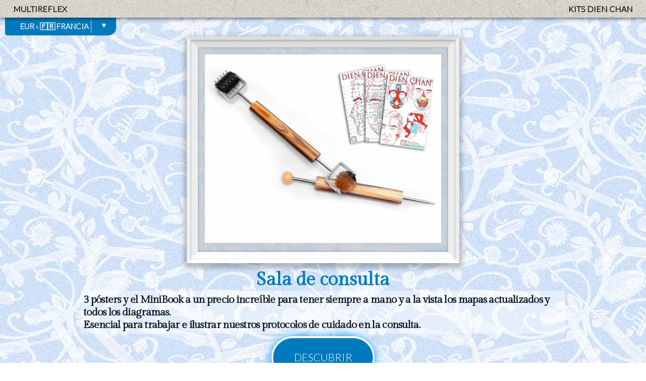

--- FILE ---
content_type: text/html; charset=utf-8
request_url: https://dienshop.com/multireflex-kit.php?kit=508&CU=EUR&idioma=ES&zone=local
body_size: 6976
content:

<!doctype html>
<html lang="es" class="no-js">
<head>
	<meta http-equiv="Content-Type" content="text/html; charset=utf-8" />
	<meta name="viewport" content="width=device-width, initial-scale=1" />
	<meta name="apple-mobile-web-app-capable" content="yes" />
	<meta name="apple-mobile-web-app-status-bar-style" content="black-translucent" />
	<meta name="robots" content="index, follow, archive" />
	<meta name="Revisit-After" content="21 days" />
	<meta name="Resource-Type" content="document" />
	<meta name="Distribution" content="global" />
	<meta name="Rating" content="general" />

	<meta name="keywords" content="rodillos de reflexologia facial, estimulador de puntos faciales, facioterapia de vietnam original, herramienta reflexologia facial, multi reflexologia vietnamita Dien Chan, instrumentos reflexologia" >
	<meta name="description" content="Descripción..." />
	<meta name="author" content="Dien Chan Multireflex" />
	<meta name="contact" content="admin@multireflex.com" />
		<link rel="copyright" href="https://copyrights.multireflex.com">
	<link rel="canonical" href="https://dienshop.com">

	<meta property="og:type" content="website" />
	<meta property="og:site_name" content="DienShop" />
	<meta property="og:title" content="Sala de consulta" />
	<meta property="og:url" content="https://dienshop.com/multireflex-kit.php?kit=508" />
	<meta property="og:description" content="<p>3 pósters y el MiniBook a un precio increíble para tener siempre a mano y a la vista los mapas actualizados y todos los diagramas.<br>Esencial para trabajar e ilustrar nuestros protocolos de cuidado en la consulta.</p>" />
	<meta property="og:image" content="K508T101-206-751-908_F000727.jpg" />
	<meta property="og:locale" content="es_ES" />
	<meta property="fb:app_id" content="733418843680403" />
	
	<link rel="stylesheet" type="text/css" href="css/fondos.css">
	<link rel="stylesheet" type="text/css" href="css/multireflex-kit.css">
	<link rel="stylesheet" type="text/css" href="css/multireflex-kit-options.css" />
	<link rel="stylesheet" type="text/css" href="css/merci.css">
	<link rel="stylesheet" type="text/css" href="css/multireflex-tipoDC.css">

	<script src="js/multireflex-kit-modernizr.js"></script>

<!-- Hotjar Tracking Code for Kits -->
<script>
    (function(h,o,t,j,a,r){
        h.hj=h.hj||function(){(h.hj.q=h.hj.q||[]).push(arguments)};
        h._hjSettings={hjid:2677761,hjsv:6};
        a=o.getElementsByTagName('head')[0];
        r=o.createElement('script');r.async=1;
        r.src=t+h._hjSettings.hjid+j+h._hjSettings.hjsv;
        a.appendChild(r);
    })(window,document,'https://static.hotjar.com/c/hotjar-','.js?sv=');
</script>

	<title>Sala de consulta | Multireflex</title>
</head>
<body>
	<select id="cd-dropdown" class="cd-select bob">
		<option value="-1" selected>EUR › 🇫🇷 Francia</option>
		<option value="multireflex-kit.php?idioma=ES&kit=508&CU=EUR&zone=europ">€UR › Envío ▸ 🇪🇺 Europa</option>
		<option value="multireflex-kit.php?idioma=ES&kit=508&CU=EUR&zone=local">€UR › Envío ▸ 🇫🇷 Francia</option>
		<option value="multireflex-kit.php?idioma=ES&kit=508&CU=USD&zone=world">U$D › Envío ▸ 🇺🇸 U.S.A.</option>
		<option value="multireflex-kit.php?idioma=ES&kit=508&CU=CHF&zone=europ">CHF › Envío ▸ 🇨🇭 Suisse</option>
		<option value="multireflex-kit.php?idioma=ES&kit=508&CU=GBP&zone=europ">GBP › Envío ▸ 🇬🇧 £ U.K.</option>
		<!-- <option value="">▸▸ Catalogue</option> -->
	</select>

	<header class="fd-beige">
		<a href="https://multireflex.com?idioma=ES">multireflex</a>
		<a href="https://dienshop.com/multireflex-kits-index.php?idioma=ES&CU=EUR&zone=local">Kits Dien&nbsp;Chan</a>
	</header>



<!-- Portada del kit cerrado -->
	<div class="intro-block">
		<div class="content-wrapper fd-tools">

			<div class="start-imgs">
				<div class="painting-frame circ-anim">
					<img src="https://tool.multireflex.eu/K508T101-206-751-908_F000727.jpg" title="SALA DE CONSULTA: conjunto de herramientas de Facioterapia - Dien Chan." alt="herramientas de Facioterapia - Dien Chan" />
				</div>
			</div>

			<h1>Sala de consulta</h1>
			<p>3 pósters y el MiniBook a un precio increíble para tener siempre a mano y a la vista los mapas actualizados y todos los diagramas.<br>Esencial para trabajar e ilustrar nuestros protocolos de cuidado en la consulta.</p>			
			<a href="#0" class="btn" data-action="show-items">Descubrir</a>
		</div>
	</div>




 <!--BLOCKS fermés-->
	<div class="items-wrapper fd-beige">
		<ul class="slider">

<!--Bloc1: presentación del kit-->
			<li class="current">
				<a href="#0" data-action="item-1">
					<img src="https://tool.multireflex.eu/908-fotool00233.gif" title="SALA DE CONSULTA: conjunto de herramientas de Facioterapia - Dien Chan." alt="reflexología facial" />
					<div class="item-info">
						<h2>El kit</h2>
						<h1>Sala de consulta</h1>
						<p>Descripción...</p>
						<img src="css/icn-info.png">
					</div>
				</a>
			</li>

<!--Bloc2: los tools que lo componen-->
			<li>
				<a href="#0" data-action="item-2">
		<div class="tools-v">
			<!-- <ul> -->

				<img class="tool-v" src="https://tool.multireflex.eu/101-v.png"	title='Herramienta multireflex nº101'	alt='Herramienta multireflex nº101'/>
				<img class="tool-v" src="https://tool.multireflex.eu/206-v.png"	title='Herramienta multireflex nº206'	alt='Herramienta multireflex nº206'/>
				<img class="tool-v" src="https://tool.multireflex.eu/908-v.png"	title='Herramienta multireflex nº908'	alt='Herramienta multireflex nº908'/>
				<img class="tool-v" src="https://tool.multireflex.eu/939-v.png"	title='Herramienta multireflex nº939'	alt='Herramienta multireflex nº939'/>
		</div>
		
					
					<div class="item-info">
						<h2>Sus herramientas</h2>
						<h1>Sala de consulta</h1>
						<p>Cada herramienta</p>
						<img src="css/icn-info.png">
					</div>
				</a>
			</li>


<!-- ITEMS GENERIQUES -->
			<li>
				<a href="#0" data-action="item-3">
					<img src="kits-gastosinc-images/faceasit-cream-307.jpg" title="Plan de tratamiento" alt="Plan de tratamiento" />
					<div class="item-info">
						<h2>Aprender</h2>
						<h1>
	
	
	
</h1>
						<p>Saber usarlos</p>
						<img src="css/icn-info.png">
					</div>
				</a>
			</li>

			<li>
				<a href="#0" data-action="item-4">
					<img src="kits-gastosinc-images/circle-bouquetcarol.png" title="Herramientas faciales de fabricación artisanal ecológica." alt="Herramientas faciales de fabricación artisanal ecológica." />
					<div class="item-info">
						<h2>Auténticos</h2>
						<h1>Joyas de salud</h1>
						<p>Fabricación sostenible</p>
						<img src="css/icn-info.png">
					</div>
				</a>
			</li>

			<li>
				<a href="#0" data-action="item-5">
					<img src="kits-gastosinc-images/contact-card.jpg" alt="contact Dien Chan" title="multireflex contact" />
					<div class="item-info">
						<h2>Contacto</h2>
						<h1>¿Quienes somos?</h1>
						<p>Los expertos del Dien Chan</p>
						<img src="css/icn-info.png">
					</div>
				</a>
			</li>

		</ul>

		<ul class="slider-navigation img-replace">
			<li><a href="#0" class="prev inactive">#prev</a></li>
			<li><a href="#0" class="next">#next</a></li>
		</ul> <!--\\slider-navigation -->

	</div> <!--\\END blocks fermés -->


<!--
.............................
........DESC du Kit..........
.............................
-->
	<div id="item-1" class="item-content"> 
		<div>
			<p style="display: none;"> P:59.3 G:6.6<br>52,70</p>
			
			<h2>El kit Sala de consulta</h2>
			<img src="https://tool.multireflex.eu/908-fotool00233.gif" title="SALA DE CONSULTA: conjunto de herramientas de Facioterapia - Dien Chan." alt="reflexología facial" />
			<em><p>3 pósters y el MiniBook a un precio increíble para tener siempre a mano y a la vista los mapas actualizados y todos los diagramas.<br>Esencial para trabajar e ilustrar nuestros protocolos de cuidado en la consulta.</p></em>
			<div class="offre-prix">Este kit «Sala de consulta» del Dien Chan a un precio excepcional de 52,70€<span>+Gastos de envío dependiendo de su área geográfica de entrega.</span></div>
			<div class="desckit"><p><span class='nested-colon'>&bull; Juego completo de 3 pósters esenciales (60x40cm):</span><br>El mapa frontal de todos los puntos&middot;<bqc>bqc</bqc> + el Mapa de Perfil + Los 4 esquemas principales de reflexología facial.<br>MiniBook a color con los puntos esenciales de cada esquema, su tamaño (11cm x 11cm), encuadernación en espiral e impresión de alta calidad en Bristol, facilitan el trabajo en la cabina de tratamiento y nos permite llevarlo siempre con nosotros en el bolso o la guantera.</p><p>&bull; El MiniBook contiene todos los esquemas de reflexión del Dien&nbsp;Chan del rostro y la espalda.<br>- El mapa de puntos&middot;<bqc>bqc</bqc> del cerebro sobre el rostro está acompañado de una lista explicativa.<br>- La última página ofrece una descripción en puntos&middot;<bqc>bqc</bqc> de cada órgano interno.<br>- Los textos están en francés, inglés, español e italiano.</p></div>

			<div class="offre-prix">
				¡Aprovecha esta oferta para adquirir un hermoso conjunto de herramientas multireflex al mejor precio.<span>¡Verdaderas joyas de salud, útiles y efectivas!<span>			</div>

			<iframe class="comprar" src='https://dienshop.com/multireflex-kit-pay.php?kit=508&CU=EUR&idioma=ES&zone="local'></iframe>

			<div class="disclaimer"><p>📌Si la zona geográfica de entrega no corresponde a su dirección, le pediremos que pague la diferencia para poder enviarle su paquete.<br>El pago se realiza a través de la pasarela segura de PayPal y no necesita abrir una cuenta. Los datos de su tarjeta de crédito no se comparten con el comerciante.<br>Al realizar este pago, acepta <a href=’http://condicionesventa.multireflex.com’ target=’_new’>los Términos y condiciones de venta</a> de la empresa DienChanMultireflex&reg;. Todos los derechos reservados.</p></div>
			<div class="lekit">
				<img src="https://tool.multireflex.eu/K508T101-206-751-908_F000727.jpg" title="SALA DE CONSULTA: conjunto de herramientas de Facioterapia - Dien Chan." alt="reflexología facial" />
			</div>
		</div>
		<a href="#0" class="close img-replace">#close</a>
	</div> <!--\\END desc -->


<!--.........SES TOOLS.....................-->
	<div id="item-2" class="item-content">  
			<div>
				<h2>Sala de consulta</h2>
				<em>Este kit está compuesto por varias herramientas multireflex que te serán de gran utilidad a la hora de abordar muchos tratamientos.<br> Aquí tienes el listado de los instrumentos que componen este kit y sus enlaces para acceder a cada ficha detallada.<br><br>Si el kit completo no te satisface, puedes utilizar el botón de compra de cada referencia deseada para adquirirlas individualmente.</em>
				
<!-- INDIVIDUAL TOOLS-->
				<div class="tool-resum">
					<img class="tool-v-list" src='https://tool.multireflex.eu/101-v.png' title='«Herramienta multireflex nº101»'	alt='Herramienta multireflex nº101' />
					<h3 class='tool-name'>▸ El Detector - Esfera lisa nº101</h3>
					<p>Este es el detector de la Facioterapia - Dien&nbsp;Chan! Es la herramienta multireflex esencial para estimular los puntos de la cara y masajear suavemente las zonas reflejas.<br> <br>Su pequeño tamaño lo convierte en un instrumento práctico y preciso para llevar siempre encima y realizar tratamientos en cualquier situación.</p>
					
					<div class="cart-add-div">
						<a class="cart-add" href="https://dienshop.com/gsite-quick-add.php?tool=101&CU=EUR&idioma=ES" target="_new">
							<img src="css/addcesta-solo.webp"/> <span></span>
						</a>
						<p class="masinfo">✚<a href="http://101.multireflex.com" target="_new">info ↗️</a></p>
					</div>


				</div>		
				<div class="tool-resum">
					<img class="tool-v-list" src='https://tool.multireflex.eu/206-v.png' title='«Herramienta multireflex nº206»'	alt='Herramienta multireflex nº206' />
					<h3 class='tool-name'>▸ El Rodillo yin-yang nº206</h3>
					<p>¡El yin y el yang en tu bolsillo!<br>Esta herramienta es la gran aliada de la salud y la belleza natural. Permite masajear con precisión el rostro, además de otras partes menudas del cuerpo, como son los dedos.</p>
					
					<div class="cart-add-div">
						<a class="cart-add" href="https://dienshop.com/gsite-quick-add.php?tool=206&CU=EUR&idioma=ES" target="_new">
							<img src="css/addcesta-solo.webp"/> <span></span>
						</a>
						<p class="masinfo">✚<a href="http://206.multireflex.com" target="_new">info ↗️</a></p>
					</div>


				</div>		
				<div class="tool-resum">
					<img class="tool-v-list" src='https://tool.multireflex.eu/908-v.png' title='«Herramienta multireflex nº908»'	alt='Herramienta multireflex nº908' />
					<h3 class='tool-name'>▸ El Juego de tres posters</h3>
					<p><span class='nested-colon'>Regálate el juego completo de 3 grandes pósters, diseñados para ser tanto prácticos como estéticos:</span> <span class='nested-colon'>&bull; Mapa de frente:</span> todos los puntos&middot;<bqc>bqc</bqc> claramente señalados. <span class='nested-colon'>&bull; Mapa de perfil:</span> para visualizar las correspondencias laterales. <span class='nested-colon'>&bull; Los 4 esquemas principales:</span> síntesis de las bases del Dien&nbsp;Chan. Un conjunto ideal para aprender, repasar y decorar tu espacio de cuidado.</p>
					
					<div class="cart-add-div">
						<a class="cart-add" href="https://dienshop.com/gsite-quick-add.php?tool=908&CU=EUR&idioma=ES" target="_new">
							<img src="css/addcesta-solo.webp"/> <span></span>
						</a>
						<p class="masinfo">✚<a href="http://908.multireflex.com" target="_new">info ↗️</a></p>
					</div>


				</div>		
				<div class="tool-resum">
					<img class="tool-v-list" src='https://tool.multireflex.eu/939-v.png' title='«Herramienta multireflex nº939»'	alt='Herramienta multireflex nº939' />
					<h3 class='tool-name'>▸ El MiniBook de los esquemas</h3>
					<p>Un compañero precioso para todas las personas que aman practicar el Dien&nbsp;Chan con delicadeza.<br>Este MiniBook en colores reúne todos los esquemas de reflexión del rostro, siempre a mano.<br>Compacto, práctico y elegante, te acompaña tanto si eres estudiante curiosa como si eres practicante confirmada, ya sea en consulta, en formación o de viaje.<br>Se hojea fácilmente, se explica sin dificultad y se convierte rápidamente en la herramienta de referencia para comprender y hacer comprender las correspondencias del Dien&nbsp;Chan.</p>
					
					<div class="cart-add-div">
						<a class="cart-add" href="https://dienshop.com/gsite-quick-add.php?tool=939&CU=EUR&idioma=ES" target="_new">
							<img src="css/addcesta-solo.webp"/> <span></span>
						</a>
						<p class="masinfo">✚<a href="http://939.multireflex.com" target="_new">info ↗️</a></p>
					</div>


				</div>		

				<!-- <iframe class="cart-show" src="https://dienshop.com/multireflex-showcart.php?idioma=ES"></iframe> -->

				<div class="lekit">
					<img src="https://tool.multireflex.eu/K508T101-206-751-908_F000727.jpg" title="SALA DE CONSULTA: conjunto de herramientas de Facioterapia - Dien Chan." alt="reflexología facial" />

<!-- De nouveau le bouton d'achat du kit complet -->
					<iframe class="comprar" src='https://dienshop.com/multireflex-kit-pay.php?kit=508&CU=EUR&idioma=ES&zone=local'></iframe>
					
					<div class="disclaimer"><p>📌Si la zona geográfica de entrega no corresponde a su dirección, le pediremos que pague la diferencia para poder enviarle su paquete.<br>El pago se realiza a través de la pasarela segura de PayPal y no necesita abrir una cuenta. Los datos de su tarjeta de crédito no se comparten con el comerciante.<br>Al realizar este pago, acepta <a href=’http://condicionesventa.multireflex.com’ target=’_new’>los Términos y condiciones de venta</a> de la empresa DienChanMultireflex&reg;. Todos los derechos reservados.</p></div>
				</div>
			</div>

			<a href="#0" class="close img-replace">#close</a>
	</div> <!--\\END ses tools -->

<!-- Plan de soin en Dien Chan -->
	<div id="item-3" class="item-content">
		<div>
			<h2>Plan de tratamiento</h2>
			<img class="item-img circ-anim" src="kits-gastosinc-images/faceasit-cream-307.jpg" alt="App of Dien Chan" title="appli de Dien Chan" />
			<em>¿Como desarrollar un plan de tratamiento?</em>
			<p>Es mediante el diálogo con nuestro paciente o haciéndonos las preguntas correctas que desarrollamos un diagnóstico. Esta evaluación no médica describe el plan de cuidado.</p><p>Puede parecer complejo, ¡pero no es complicado!</p><p>Te proponemos un archivo completo y gratuito para resaltar todas las nociones teóricas y prácticas con la ayuda de ejemplos y la aplicación Faceasit’clinic.<br>Esta increíble aplicación recompensada con el «Premio a la Innovación en Reflexología 2018» por la Asociación de Reflexólogos de Canadá, se ha convertido en la herramienta indispensable para cualquier persona que quiera personalizar sus tratamientos en reflexología facial.<br>Es decir: ir más allá de los simples protocolos establecidos, pero adaptarlos a cada uno.</p><p>Nuestro objetivo es ofrecer a todos una fuente inagotable de inspiración tanto para el terapeuta profesional como para el principiante que quiere tomar las riendas de su salud de forma natural.<br>En este hermoso archivo, descubrirás cómo organizar tu trabajo terapéutico y definir un procedimiento de cuidado. La mejor manera de construir fórmulas de puntos&middot;<bqc>bqc</bqc> es comprender cada paso del trabajo en Facioterapia - Dien&nbsp;Chan.</p><p>Evaluar + Localizar + Tratar:<br>&bull; ¿Cómo el Dien&nbsp;Chan sintetiza muchas informaciones?<br>&bull; ¿Cómo traducir esta información en un tratamiento concreto?<br>&bull; ¿Cómo descifrar la historia del paciente para descubrir si estamos ante un trastorno expresado de forma yin o yang?<br>&bull; Los diferentes niveles del protocolo de cuidado y aprender a elegir los instrumentos más adecuados para la situación.<br>&bull; Comprender los efectos yin y yang de las herramientas multireflex para restablecer el equilibrio energético rápidamente.</p><p>Puedes acceder al archivo completo a través de este enlace <a href='http://plan.Faceasit.com/es' target='_new'>plan.Faceasit.com/es</a>.<br>¡Buena lectura! Si tienes alguna pregunta, no dudes en escribirnos: <a href='mailto:info@facioterapia.org'>info@facioterapia.org</a>.</p>		</div>
		<a href="#0" class="close img-replace">#close</a>
	</div> <!--\\END plan de soin -->


<!-- Les outils multireflex -->
	<div id="item-4" class="item-content">
		<div>
			<h2>Las genuinas herramientas multireflex</h2>
			<img class="item-img circ-anim" src="kits-gastosinc-images/bouquet-cadeau500px.jpg" alt="Herramientas faciales de fabricación artisanal ecológica." title="Herramientas faciales de fabricación artisanal ecológica." />
			<em>¡Verdadera joyas de salud!</em>
			<p>Entregando herramientas multireflex en todo el mundo desde 2002, somos el proveedor oficial de la Escuela Internacional de Multirreflexología - Dien&nbsp;Chan.</p><p>Preocupados por el medio ambiente, practicamos la economía circular y elaboramos cada herramienta con materias nobles y naturales, evitando sustancias sintéticas contaminantes.<br>Elegimos la madera de mimosa y el cuerno recuperado en el mundo agrícola tradicional para que ningún animal haya sido herido o criado con este propósito.<br>Preferimos el cuerno verdadero, como se ha hecho a lo largo de la historia, por sus propiedades antisépticas y su alta frecuencia terapéutica.</p><p>Instrumentos de elegancia y precisión, las herramientas multireflex satisfacen las necesidades profesionales y enriquecen sus gestos diarios de belleza mientras cuidan su salud.</p><p>El catálogo completo de las herramientas multireflex está disponible en el <a href='http://DienShop.com' target='_new'>DienShop.com</a>.</p>		</div>
		<a href="#0" class="close img-replace">#close</a>
	</div> <!--\\END outils multireflex -->


<!--CONTACT-->
	<div id="item-5" class="item-content"> 
		<div>
			<h2>Los expertos del Dien&nbsp;Chan</h2>
			<img class="item-img circ-anim" src="kits-gastosinc-images/contact-card.jpg" alt="multireflex contact" title="Dien Chan experts" />
			<em>Un equipo internacional en constante evolución.</em>
			<p>Desde 2002, hemos estado trabajando en la divulgación y enseñanza del método original de reflexología facial también conocido como «Multirreflexología - Dien&nbsp;Chan».</p><p>Nuestros años de colaboración con terapeutas experimentados de Vietnam, nuestra gran experiencia, nuestras publicaciones en varios idiomas (el ABC du Dien&nbsp;Chan, Edt Grancher, París) y la aplicación interactiva Faceasit (Premio a la innovación en reflexología 2018), son la garantía de una formación seria.<br>Creemos firmemente que la información no es una mercancía y nuestro talento docente está al servicio de los estudiantes apasionados.</p><p>🌿 Por lo tanto, participamos activamente en la protección del medio ambiente al reducir el abuso de medicamentos con efectos secundarios peligrosos para el cuerpo y el planeta.</p><p>👍¡Aprender con expertos, es importante!<br>▸ Consulta la agenda de cursos para escoger tu ciudad y fechas en <a href='http://agenda.facioterapia.org' target='_new'>agenda.facioterapia.org</a>.<br>▸ Para recibir el boletín de los expertos en Dien&nbsp;Chan: <a href='http://news.facioterapia.org' target='_new'>news.facioterapia.org</a></p><p>&#126;&#126;&#126;&#126;&#126;&#126;&#126;&#126;&#126;&#126;<br>E-mail: <a href='mailto:info@facioterapia.org'>info@facioterapia.org</a><br>Tél.: +34 636 355 156 [Barcelona]  o  +33 (0)767 880 190 [Francia] <br>Dominio oficial de la escuela: <a href='http://www.Facioterapia.org' target='_new'>www.Facioterapia.org</a><br>Para más informaciones y consejos: <a href='http://www.multireflex.com' target='_new'>www.multireflex.com</a></p>		</div>
		<a href="#0" class="close img-replace">#close</a>
	</div> <!--\\END contact -->

<!-- <script type="text/javascript" src="https://code.jquery.com/jquery-latest.min.js" ></script> -->
<script type="text/javascript" src="js/jquery-2.1.4.js"></script>
<script type="text/javascript" src="js/jquery.mobile.custom.min.js"></script>
<script type="text/javascript" src="js/multireflex-kit.js"></script>

<!-- POUR LE MENU D'OPTIONS -->
		<script type="text/javascript" src="js/multireflex-kit-options.js"></script>
		<script type="text/javascript">
			$( '#cd-dropdown' ).dropdown( { gutter : 5, stack : false,slidingIn : 100,
					onOptionSelect : function( opt ) {
						window.location = opt.data( 'value' ); }
					} ); 
		</script>

</body>
</html>


<!--Design & coded by Patryck Aguilar-Cassarà -->
<!--Thanks to https://codyhouse.co/gem/squeezebox-portfolio-template -->
<!--MULTIREFLEX©20230528 ➢ copyrights.multireflex.com -->

--- FILE ---
content_type: text/html; charset=UTF-8
request_url: https://dienshop.com/multireflex-kit-pay.php?kit=508&CU=EUR&idioma=ES&zone=%22local
body_size: 2290
content:

<!doctype html>
<html lang="es" class="no-js">
<head>
  <meta charset="UTF-8">
  <meta name="viewport" content="width=device-width, initial-scale=1">
  <meta name="apple-mobile-web-app-capable" content="yes">
  <meta name="apple-mobile-web-app-status-bar-style" content="black-translucent">
  <meta http-equiv="X-UA-Compatible" content="IE=edge">
  <meta name="author" content="Dien Chan Multireflex">
  <link rel="copyright" href="https://copyright.multireflex.com">
  <link rel="canonical" href="https://www.dienshop.com">
  
 <!--URL PREVIEW-->
  <meta property="og:type" content="website">
  <meta property="og:site_name" content="Dien Chan Multireflex">
  <meta property="og:title" content="Dien Chan kit | Sala de consulta">
  <meta property="og:image" content="http://tool.multireflex.eu/908-fotool00233.gif">
  <meta property="og:url" content="https://dienshop.com/multireflex-kit.php?kit=508&idioma=ES">
  <meta property="og:locale" content="es_ES">
  <meta property="og:description" content="<p>3 pósters y el MiniBook a un precio increíble para tener siempre a mano y a la vista los mapas actualizados y todos los diagramas.<br>Esencial para trabajar e ilustrar nuestros protocolos de cuidado en la consulta.</p>">

  <link rel="shortcut icon" href="favicon.ico">
  <link rel="preconnect" href="https://fonts.googleapis.com">
  <link rel="preconnect" href="https://fonts.gstatic.com" crossorigin>

  <link rel="stylesheet" type="text/css" href="css/multireflex-kit-pay.css">
  <link rel="stylesheet" type="text/css" href="css/multireflex-tipoDC.css">

<script>document.getElementsByTagName("html")[0].className += " js";</script>

  <title>Sala de consulta | Multireflex</title>
</head>

<body class="fd-color">


<!-- Le code PAYPAL du bouton -->
<div id="smart-button-container">
      <div style="text-align: center;">
        <div style="margin-bottom: 1.25rem;">
          <h1 class="fontfamille" title="Dien Chan kitº508">El kit «Sala de consulta» completo</h1>



          <h2 class="fontfamille">✚ el fascículo de regalo!</h2>
          <p class="kitcompo">4 herramientas: Las herramientas: #101 #206 + El «Juego de tres posters» + el «MiniBook de los esquemas»</p>

          <div class="bloc-infos">
            <h3>Escoger la zona de entrega correcta:</h3>

            <div class="lesoptions">
              <div class="totaltax"><p>Precio total*:<span>* impuestos y envío incluidos</span></p></div>

              
              <select id="item-options">
                                  <option zona="E" value="Sala de consulta [Europa]" price="63.55">🇪🇺 Envío en Europa 63,55 €</option>
                  <option zona="W" value="Sala de consulta [Mundo]" price="69.1">🌎 Resto del mundo 69,10 €</option>
                  <option zona="F" value="Sala de consulta [Francia]" price="59.3">🇫🇷 Envío en Francia 59,30 €</option>
                              </select>

              <select style="visibility: hidden" id="quantitySelect"></select>
            </div>
          </div>

          <div id="paypal-button-container"></div>
        </div>
      </div>
</div>

 

<script src="https://www.paypal.com/sdk/js?client-id=AZH4QMbTdaJhbGA5_guJCgaCsW4PddZSs18XGHlUTO-fURPIuf0beI1NZgc2targOamve1eltTdwKdxS&currency=EUR&locale=es_ES" data-sdk-integration-source="button-factory"></script>

<script>
function initPayPalButton() {
    var shipping = 0;
    var blocInfos = document.querySelector("#smart-button-container .bloc-infos"); // Target the bloc-infos div
    var itemOptions = document.querySelector("#smart-button-container #item-options");
    var quantity = 1; // Quantity is always 1

    paypal.Buttons({
        style: {
            shape: 'rect',
            color: 'gold',
            layout: 'vertical',
            size: 'responsive',
            label: 'paypal',
        },
        createOrder: function (data, actions) {
            // Retrieve selected item details
            var zona = itemOptions.options[itemOptions.selectedIndex].getAttribute("zona");
            var selectedItemDescription = itemOptions.options[itemOptions.selectedIndex].value;
            var selectedItemPrice = parseFloat(itemOptions.options[itemOptions.selectedIndex].getAttribute("price"));

            var priceTotal = quantity * selectedItemPrice + parseFloat(shipping);
            priceTotal = Math.round(priceTotal * 100) / 100;
            var itemTotalValue = Math.round((selectedItemPrice * quantity) * 100) / 100;

            // Hide the entire bloc-infos div
            if (blocInfos) {
                blocInfos.style.display = "none";
            }

            return actions.order.create({
                purchase_units: [{
                    reference_id: zona + "PP01K508XFM",
                    description: 'Tu kit Dien Chan',
                    amount: {
                        currency_code: 'EUR',
                        value: priceTotal,
                        breakdown: {
                            item_total: {
                                currency_code: 'EUR',
                                value: itemTotalValue,
                            },
                            shipping: {
                                currency_code: 'EUR',
                                value: shipping,
                            }
                        }
                    },
                    items: [{
                        name: selectedItemDescription,
                        sku: zona + "PP01K508XFM",
                        unit_amount: {
                            currency_code: 'EUR',
                            value: selectedItemPrice,
                        },
                        quantity: quantity,
                    }]
                }]
            });
        },
        onApprove: function (data, actions) {
            return actions.order.capture().then(function (details) {
                alert('Transacción completada por ' + details.payer.name.given_name + '!');
            });
        },
        onCancel: function (data) {
            // Show the bloc-infos div again if the user cancels
            if (blocInfos) {
                blocInfos.style.display = "block";
            }
        },
        onError: function (err) {
            console.error("PayPal Button Error:", err);
        },
    }).render('#paypal-button-container');
}
initPayPalButton();
</script>


    </body>
</html>
<!--Design & coded by Patryck Aguilar-Cassarà -->
<!--MULTIREFLEX©20240115 ➢ copyrights.multireflex.com -->

--- FILE ---
content_type: text/html; charset=UTF-8
request_url: https://dienshop.com/multireflex-kit-pay.php?kit=508&CU=EUR&idioma=ES&zone=local
body_size: 2290
content:

<!doctype html>
<html lang="es" class="no-js">
<head>
  <meta charset="UTF-8">
  <meta name="viewport" content="width=device-width, initial-scale=1">
  <meta name="apple-mobile-web-app-capable" content="yes">
  <meta name="apple-mobile-web-app-status-bar-style" content="black-translucent">
  <meta http-equiv="X-UA-Compatible" content="IE=edge">
  <meta name="author" content="Dien Chan Multireflex">
  <link rel="copyright" href="https://copyright.multireflex.com">
  <link rel="canonical" href="https://www.dienshop.com">
  
 <!--URL PREVIEW-->
  <meta property="og:type" content="website">
  <meta property="og:site_name" content="Dien Chan Multireflex">
  <meta property="og:title" content="Dien Chan kit | Sala de consulta">
  <meta property="og:image" content="http://tool.multireflex.eu/908-fotool00233.gif">
  <meta property="og:url" content="https://dienshop.com/multireflex-kit.php?kit=508&idioma=ES">
  <meta property="og:locale" content="es_ES">
  <meta property="og:description" content="<p>3 pósters y el MiniBook a un precio increíble para tener siempre a mano y a la vista los mapas actualizados y todos los diagramas.<br>Esencial para trabajar e ilustrar nuestros protocolos de cuidado en la consulta.</p>">

  <link rel="shortcut icon" href="favicon.ico">
  <link rel="preconnect" href="https://fonts.googleapis.com">
  <link rel="preconnect" href="https://fonts.gstatic.com" crossorigin>

  <link rel="stylesheet" type="text/css" href="css/multireflex-kit-pay.css">
  <link rel="stylesheet" type="text/css" href="css/multireflex-tipoDC.css">

<script>document.getElementsByTagName("html")[0].className += " js";</script>

  <title>Sala de consulta | Multireflex</title>
</head>

<body class="fd-color">


<!-- Le code PAYPAL du bouton -->
<div id="smart-button-container">
      <div style="text-align: center;">
        <div style="margin-bottom: 1.25rem;">
          <h1 class="fontfamille" title="Dien Chan kitº508">El kit «Sala de consulta» completo</h1>



          <h2 class="fontfamille">✚ el fascículo de regalo!</h2>
          <p class="kitcompo">4 herramientas: Las herramientas: #101 #206 + El «Juego de tres posters» + el «MiniBook de los esquemas»</p>

          <div class="bloc-infos">
            <h3>Escoger la zona de entrega correcta:</h3>

            <div class="lesoptions">
              <div class="totaltax"><p>Precio total*:<span>* impuestos y envío incluidos</span></p></div>

              
              <select id="item-options">
                                  <option zona="E" value="Sala de consulta [Europa]" price="63.55">🇪🇺 Envío en Europa 63,55 €</option>
                  <option zona="W" value="Sala de consulta [Mundo]" price="69.1">🌎 Resto del mundo 69,10 €</option>
                  <option zona="F" value="Sala de consulta [Francia]" price="59.3">🇫🇷 Envío en Francia 59,30 €</option>
                              </select>

              <select style="visibility: hidden" id="quantitySelect"></select>
            </div>
          </div>

          <div id="paypal-button-container"></div>
        </div>
      </div>
</div>

 

<script src="https://www.paypal.com/sdk/js?client-id=AZH4QMbTdaJhbGA5_guJCgaCsW4PddZSs18XGHlUTO-fURPIuf0beI1NZgc2targOamve1eltTdwKdxS&currency=EUR&locale=es_ES" data-sdk-integration-source="button-factory"></script>

<script>
function initPayPalButton() {
    var shipping = 0;
    var blocInfos = document.querySelector("#smart-button-container .bloc-infos"); // Target the bloc-infos div
    var itemOptions = document.querySelector("#smart-button-container #item-options");
    var quantity = 1; // Quantity is always 1

    paypal.Buttons({
        style: {
            shape: 'rect',
            color: 'gold',
            layout: 'vertical',
            size: 'responsive',
            label: 'paypal',
        },
        createOrder: function (data, actions) {
            // Retrieve selected item details
            var zona = itemOptions.options[itemOptions.selectedIndex].getAttribute("zona");
            var selectedItemDescription = itemOptions.options[itemOptions.selectedIndex].value;
            var selectedItemPrice = parseFloat(itemOptions.options[itemOptions.selectedIndex].getAttribute("price"));

            var priceTotal = quantity * selectedItemPrice + parseFloat(shipping);
            priceTotal = Math.round(priceTotal * 100) / 100;
            var itemTotalValue = Math.round((selectedItemPrice * quantity) * 100) / 100;

            // Hide the entire bloc-infos div
            if (blocInfos) {
                blocInfos.style.display = "none";
            }

            return actions.order.create({
                purchase_units: [{
                    reference_id: zona + "PP01K508XFM",
                    description: 'Tu kit Dien Chan',
                    amount: {
                        currency_code: 'EUR',
                        value: priceTotal,
                        breakdown: {
                            item_total: {
                                currency_code: 'EUR',
                                value: itemTotalValue,
                            },
                            shipping: {
                                currency_code: 'EUR',
                                value: shipping,
                            }
                        }
                    },
                    items: [{
                        name: selectedItemDescription,
                        sku: zona + "PP01K508XFM",
                        unit_amount: {
                            currency_code: 'EUR',
                            value: selectedItemPrice,
                        },
                        quantity: quantity,
                    }]
                }]
            });
        },
        onApprove: function (data, actions) {
            return actions.order.capture().then(function (details) {
                alert('Transacción completada por ' + details.payer.name.given_name + '!');
            });
        },
        onCancel: function (data) {
            // Show the bloc-infos div again if the user cancels
            if (blocInfos) {
                blocInfos.style.display = "block";
            }
        },
        onError: function (err) {
            console.error("PayPal Button Error:", err);
        },
    }).render('#paypal-button-container');
}
initPayPalButton();
</script>


    </body>
</html>
<!--Design & coded by Patryck Aguilar-Cassarà -->
<!--MULTIREFLEX©20240115 ➢ copyrights.multireflex.com -->

--- FILE ---
content_type: text/css; charset=utf-8
request_url: https://dienshop.com/css/fondos.css
body_size: 267197
content:
@charset "UTF-8";
/* CSS Document */

.fd-tools {/*fondo de tools en base64*/
background-color:#cddff7;
background-repeat: repeat;
background-image: url([data-uri])

}

.fd-beige {/*fondo de papel beige en base64*/
background-color:#CECBC3;
background-attachment: fixed;
background-repeat:repeat;
background-image: url([data-uri])

}

.fd-puntos {/*fondo-puntos*/
background-position:top;
background-color:#990033;
background-attachment:fixed;
background-repeat: repeat;

background-image: url([data-uri])

}

--- FILE ---
content_type: text/css; charset=utf-8
request_url: https://dienshop.com/css/multireflex-kit.css
body_size: 5879
content:
@import url('https://fonts.googleapis.com/css2?family=Gilda+Display&family=Lato:wght@300&display=swap');

html, body, div, span, applet, object, iframe,
h1, h2, h3, h4, h5, h6, p, blockquote, pre,
a, abbr, acronym, address, big, cite, code,
del, dfn, em, img, ins, kbd, q, s, samp,
small, strike, strong, sub, sup, tt, var,
b, u, i, center,
dl, dt, dd, ol, ul, li,
fieldset, form, label, legend,
table, caption, tbody, tfoot, thead, tr, th, td,
article, aside, canvas, details, embed, 
figure, figcaption, footer, header, hgroup, 
menu, nav, output, ruby, section, summary,
time, mark, audio, video {
  margin: 0;padding: 0;border: 0;font-size: 100%;font: inherit;vertical-align: baseline;}
/* HTML5 display-role reset for older browsers */
article, aside, details, figcaption, figure, 
footer, header, hgroup, menu, nav, section, main {display: block;}
body {line-height: 1;}
ol, ul {list-style: none;}
blockquote, q {quotes: none;}
blockquote:before, blockquote:after, q:before, q:after {content: '';content: none;}
table {border-collapse: collapse;border-spacing: 0;}
*, *::after, *::before {box-sizing: border-box;}

body {
  font-family: 'Gilda Display', serif;
  color: #0f1926;
  font-size: 1.3rem;
}

a {
  color: #990033;
  text-decoration-line: underline;
  text-decoration-style: dotted;
}
a:hover {
  text-decoration: underline;
  color: #007ABC;
}
img {max-width: 100%;}

header {
  font-family: lato, sans-serif;
  font-size: 1rem;
  box-shadow: 0 2px 7px rgba(0, 0, 0, 0.6);
  height: 35px;
  left: 0;
  position: fixed;
  text-align: center;
  top: 0;
  width: 100%;
  z-index: 4;
}
header a {
  color: #000;
  position: relative;
  text-transform: uppercase;
  top: 10px;
  float: right;
  right: 2vw;
  text-decoration: none;
  font-weight: bold;
}
header a:first-of-type {
  float: left;
  left: 2vw;
}
header a:hover {color: #990033;}

/*.............pour mes notes de texte*/
bqc {font-variant:small-caps;}
yysup {
  font-size: 0.8em;
  letter-spacing: -5px;
  line-height: 0;
  position: relative;
  top: 8px;
  vertical-align: baseline;
}
sup {
  color: #007abc;
  font-family: arial;
  font-size: 0.8em;
  font-style: normal;
  position: relative;
  top: -0.35em;
  vertical-align: bottom;
}
.bloc-nota {
  font-size: 1.2rem !important;
  hyphens: none;
  line-height: 1.1em !important;
  text-align: left;
}
.bloc-nota br {margin-bottom: 10px;}
nota:first-of-type::before {
  border-top: 1px solid #007abc;
  display: block;
  height: 4px;
  width: 70%;
}
nota:first-of-type {padding-left: 10px;}
nota::before {content: " ";font-size:2em;padding-left: 10px;}
nota {
  color: #007abc;
  font-size: 1em;
  font-style: normal;
  margin-left: -10px;
}
nota::after {content: " ";padding-right: 2px;}
/*pour le franc suisse*/
chf { 
  font-variant-caps: all-small-caps;
  letter-spacing: -3px;
  font-variant-position: super;
}
.stabylo {
    color: #000000;
    display: list-item;
    font-family: trebuchet ms,sans-serif;
    font-size: 1.2em !important;
    list-style-image: url("stabylo.png");
    list-style-position: inside;
    margin: 0 0 20px;
    text-shadow: 0 -4px 10px yellow, 0 4px 10px yellow, -4px 0 10px yellow, 4px 0 10px yellow, 9px 0 10px yellow;
  }
/*.............*/

/* --------------Patterns - reusable parts of our design---------------------- */
.btn {
  display: inline-block;
  padding: 1.4em 2em;
  border-radius: 50em;
  background-color: #007abc;
  box-shadow: 0 1px 20px rgb(14, 150, 229), inset 0 1px 0 rgb(255, 255, 255) !important;
  color: #ffffff !important;
  text-transform: uppercase;
  letter-spacing: 0 !important;
  margin-top: 5px;
  font-family: lato, sans-serif;
  border: 3px solid #fff;
  text-decoration: none;
}
.btn {
  -webkit-transition: box-shadow 0.2s;
  -moz-transition: box-shadow 0.2s;
  transition: box-shadow 0.2s;
}
.no-touch .btn:hover {
  box-shadow: 0 5px 30px rgba(0,120,190, 0.7), inset 0 1px 0 rgba(255, 255, 255, 0.4);
  color: #FFF;
  letter-spacing: 5px !important;
  text-decoration: none;
  font-weight: bold;
}

.img-replace {
  /* replace text with image */
  color: transparent;
  overflow: hidden;
  text-indent: 100%;
  white-space: nowrap;
}

/* -------------------Intro page----------------------------- */
.intro-block {
  position: relative;
  z-index: 2;
  height: 100vh;
  width: 100%;
  background-color:#e5e6e6;
  border-bottom: 5px solid #007abc;
  /* used to vertical align its content */
  display: table;
  -webkit-transition: -webkit-transform 0.5s;
  -moz-transition: -moz-transform 0.5s;
  transition: transform 0.5s;
  -webkit-transition-timing-function: cubic-bezier(0.67, 0.15, 0.83, 0.83);
  -moz-transition-timing-function: cubic-bezier(0.67, 0.15, 0.83, 0.83);
  transition-timing-function: cubic-bezier(0.67, 0.15, 0.83, 0.83);
}
.intro-block::after {
  /* arrow icon visible when .intro-block slides out */
  content: '';
  position: absolute;
  left: 50%;
  top: 50%;
  bottom: auto;
  right: auto;
  height:64px;
  width: 64px;
  background: url(kits-gastosinc-arrow-back.svg) no-repeat center center;
  opacity: 0;
  display: none;

}
.intro-block::after {
  -webkit-transform: translateX(-50%) translateY(-50%);
  -moz-transform: translateX(-50%) translateY(-50%);
  -ms-transform: translateX(-50%) translateY(-50%);
  -o-transform: translateX(-50%) translateY(-50%);
  transform: translateX(-50%) translateY(-50%);
  -webkit-transition: opacity 0.2s;
  -moz-transition: opacity 0.2s;
  transition: opacity 0.2s;
}

.intro-block .content-wrapper {
  /* vertical align the .intro-block content */
  display: table-cell;
  vertical-align: middle;
  text-align: center;
}
.intro-block h1 {
  font-size: 2.3rem;
  font-weight: bold;
  margin: 0 auto 0.1em;
  color: #007abc;
  -webkit-font-smoothing: antialiased;
  -moz-osx-font-smoothing: grayscale;
}
.content-wrapper p {
  text-align: left;
  margin: 0 auto;
  max-width: 960px;
  padding: 5px;
  line-height: 1.6rem;
  font-weight: bold;
  background: #FFFFFF6B;
  letter-spacing: -0.7px;
}
.intro-block.items-visible {
  /* translate the .intro-block element to reveal the items slider */
  -webkit-transform: translateY(-97%);
  -moz-transform: translateY(-97%);
  -ms-transform: translateY(-97%);
  -o-transform: translateY(-97%);
  transform: translateY(-97%);
  box-shadow: 0 4px 40px rgba(0, 0, 0, 0.6);
  cursor: pointer;
}
.intro-block.items-visible:after {
  /* show arrow icon */
  opacity: 1;top:101%;display: block;
}
@media only screen and (min-width: 900px) {
  .intro-block::after {top:90%;}
  .intro-block.items-visible {
    -webkit-transform: translateY(-95%);
    -moz-transform: translateY(-95%);
    -ms-transform: translateY(-95%);
    -o-transform: translateY(-95%);
    transform: translateY(-95%);
  }
}

/* -------------------------------- 

items Slider

-------------------------------- */
.items-wrapper {
  position: fixed;
  z-index: 1;
  top: 0;
  left: 0;
  width: 100%;
  height: 100%;
  visibility: hidden;
  background-color:#d2cec6; /*beige*/
  -webkit-transition: visibility 0s 0.5s;
  -moz-transition: visibility 0s 0.5s;
  transition: visibility 0s 0.5s;
}
.items-wrapper::before {
  /* never visible - this is used in jQuery to check the current MQ */
  content: 'mobile';
  display: none;
}
.items-wrapper.items-visible {
  visibility: visible;
  -webkit-transition: visibility 0s 0s;
  -moz-transition: visibility 0s 0s;
  transition: visibility 0s 0s;
}
.items-wrapper h1 {font-family: Lato, sans-serif;}

@media only screen and (min-width: 900px) {
  .items-wrapper::before {
    /* never visible - this is used in jQuery to check the current MQ */
    content: 'desktop';
  }
}

.slider {
  padding-top: 10vh;
  height: 100%;
  overflow-y: auto;
  margin-top: 40px;
}
.items-visible .slider {
  /* smooth scrolling on iOS */
  -webkit-overflow-scrolling: touch;
}
.slider li {
  margin: 4%;
  opacity: 0;
  border-radius: .25em;
  box-shadow: 0 0 20px rgba(0, 0, 0, 0.2);
  -webkit-transition: opacity 0s 0.5s;
  -moz-transition: opacity 0s 0.5s;
  transition: opacity 0s 0.5s;
  /* Force hardware acceleration */
  -webkit-transform: translateZ(0);
  -moz-transform: translateZ(0);
  -ms-transform: translateZ(0);
  -o-transform: translateZ(0);
  transform: translateZ(0);
  -webkit-backface-visibility: hidden;
  backface-visibility: hidden;
}
.slider li.slides-in {
  -webkit-transition: opacity 0s 0s;
  -moz-transition: opacity 0s 0s;
  transition: opacity 0s 0s;
  opacity: 1;
  -webkit-animation: cd-translate 0.5s;
  -moz-animation: cd-translate 0.5s;
  animation: cd-translate 0.5s;
}
.slider a {
  display: block;
  height: 100%;
  width: 100%;
  text-decoration: none;
}
.slider a:hover {
  outline: 2px solid #fff;
  outline-offset: 3px;
}

.slider img {
  display: block;
  border-radius: .25em .25em 0 0;
  width: 100%;
}
/* la div des XXX-v.png si falta imagen */
.tools-v {
    text-align: center;
    height: 340px;
    padding: 20px 0 0 0;
    width: 85%;
    margin: 0 auto;
}
.tool-v {
    width: 120px !important;
    box-shadow: 0px 0px 10px rgba(0,0,0,0.3);
    border-radius: 100% !important;
    font-size: 10px;
    float: left;
    margin-inline: auto;
    margin: 2%;
}
.slides-in .img-v {
  text-align: center;
  background-color: #fff;
  padding: 30px;
  display: inline-block;
  width: 100%;
}
.slides-in .img-v img {
  max-width: 90px;
  margin: 0 5px;
  display: inherit;
  text-align: center;
}

.slider .item-info {
  padding: 1em 1.6em;
  background-color: #ebebeb;
  border-radius: 0 0 .25em .25em;
}
.slider h2 {
  font-weight: bold;
  line-height: 1.1;
  color: #0f1926;
  margin-bottom:5px;
}
.slider h3 {
  margin: 0 0 10px 0;
}
.slider p {
  font-size: 1.4rem;
  opacity: .6;
  padding: .4em 0 0 0;
  overflow: hidden;
  text-overflow: ellipsis;
  white-space: nowrap;
  line-height: 1.1;
  font-family: Lato, sans-serif;
}
.item-info {min-height:160px;}
.item-info p {color: #007abc;}
.item-info img {
  width: 40px;
  position: absolute;
  bottom: 10px;
  right: 10px;
  opacity: 0.4;
}
.slider a:hover .item-info img {opacity: 1;}  /*pour que l'icône i*/

@media only screen and (min-width: 900px) {
  .slider {
    padding: 0;
    overflow: hidden;
    -webkit-transition: -webkit-transform 0.5s;
    -moz-transition: -moz-transform 0.5s;
    transition: transform 0.5s;
    /* Force hardware acceleration */
    -webkit-transform: translateZ(0);
    -moz-transform: translateZ(0);
    -ms-transform: translateZ(0);
    -o-transform: translateZ(0);
    transform: translateZ(0);
    -webkit-backface-visibility: hidden;
    backface-visibility: hidden;
  }
  .slider::after {
    clear: both;
    content: "";
    display: table;
  }
  .slider li {
    position: relative;
    float: left;
    width: 26vw;
    margin: 0 0 0 2vw;
    top: 50%;
    -webkit-transform: translateX(400%) translateY(-50%) rotate(-10deg);
    -moz-transform: translateX(400%) translateY(-50%) rotate(-10deg);
    -ms-transform: translateX(400%) translateY(-50%) rotate(-10deg);
    -o-transform: translateX(400%) translateY(-50%) rotate(-10deg);
    transform: translateX(400%) translateY(-50%) rotate(-10deg);
    -webkit-transition: opacity 0s 0.3s, -webkit-transform 0s 0.3s;
    -moz-transition: opacity 0s 0.3s, -moz-transform 0s 0.3s;
    transition: opacity 0s 0.3s, transform 0s 0.3s;
  }
  .slider li:first-of-type {
    margin-left: 9vw;
  }
  .slider li.slides-in {
    /* this class is used to trigger the entrance animation */
    -webkit-animation: none;
    -moz-animation: none;
    animation: none;
    -webkit-transform: translateY(-50%);
    -moz-transform: translateY(-50%);
    -ms-transform: translateY(-50%);
    -o-transform: translateY(-50%);
    transform: translateY(-50%);
  }
  .slider li.slides-in:first-of-type {
    /* change transition duration/delay for the entrance animation */
    -webkit-transition: -webkit-transform 0.55s 0s;
    -moz-transition: -moz-transform 0.55s 0s;
    transition: transform 0.55s 0s;
  }
  .slider li.slides-in:nth-of-type(2) {
    -webkit-transition: -webkit-transform 0.53s 0.05s;
    -moz-transition: -moz-transform 0.53s 0.05s;
    transition: transform 0.53s 0.05s;
  }
  .slider li.slides-in:nth-of-type(3) {
    -webkit-transition: -webkit-transform 0.5s 0.1s;
    -moz-transition: -moz-transform 0.5s 0.1s;
    transition: transform 0.5s 0.1s;
  }
  .slider li.slides-in:nth-of-type(4) {
    -webkit-transition: -webkit-transform 0.48s 0.15s;
    -moz-transition: -moz-transform 0.48s 0.15s;
    transition: transform 0.48s 0.15s;
  }
  .slider.next li.current {
    /* next slide animation */
    -webkit-animation: cd-slide-1 0.5s;
    -moz-animation: cd-slide-1 0.5s;
    animation: cd-slide-1 0.5s;
  }
  .slider.next li.current + li {
    -webkit-animation: cd-slide-2 0.5s;
    -moz-animation: cd-slide-2 0.5s;
    animation: cd-slide-2 0.5s;
  }
  .slider.next li.current + li + li {
    -webkit-animation: cd-slide-3 0.5s;
    -moz-animation: cd-slide-3 0.5s;
    animation: cd-slide-3 0.5s;
  }
  .slider.next li.current + li + li + li + li {
    -webkit-animation: cd-slide-4 0.5s;
    -moz-animation: cd-slide-4 0.5s;
    animation: cd-slide-4 0.5s;
  }
  .slider.next li.current + li + li + li + li + li {
    -webkit-animation: cd-slide-5 0.5s;
    -moz-animation: cd-slide-5 0.5s;
    animation: cd-slide-5 0.5s;
  }
  .slider.next li.current + li + li + li + li + li ~ li {
    -webkit-animation: cd-slide-6 0.5s;
    -moz-animation: cd-slide-6 0.5s;
    animation: cd-slide-6 0.5s;
  }
  .slider.prev li {
    /* previous slide animation */
    -webkit-animation: cd-slide-7 0.5s;
    -moz-animation: cd-slide-7 0.5s;
    animation: cd-slide-7 0.5s;
  }
  .slider.prev li.previous {
    /* previous slide animation - the previous class is used to target the slide which was visible right before the current one */
    -webkit-animation: cd-slide-1 0.5s;
    -moz-animation: cd-slide-1 0.5s;
    animation: cd-slide-1 0.5s;
  }
  .slider.prev li.previous + li {
    -webkit-animation: cd-slide-2 0.5s;
    -moz-animation: cd-slide-2 0.5s;
    animation: cd-slide-2 0.5s;
  }
  .slider.prev li.previous + li + li {
    -webkit-animation: cd-slide-3 0.5s;
    -moz-animation: cd-slide-3 0.5s;
    animation: cd-slide-3 0.5s;
  }
  .slider.prev li.current + li {
    -webkit-animation: cd-slide-4 0.5s;
    -moz-animation: cd-slide-4 0.5s;
    animation: cd-slide-4 0.5s;
  }
  .slider.prev li.current + li + li {
    -webkit-animation: cd-slide-5 0.5s;
    -moz-animation: cd-slide-5 0.5s;
    animation: cd-slide-5 0.5s;
  }
  .slider.prev li.current, .slider.prev li.current + li + li ~ li {
    -webkit-animation: none;
    -moz-animation: none;
    animation: none;
  }
}

@-webkit-keyframes cd-slide-1 {
  0%, 100% {
    -webkit-transform: translateY(-50%);
  }
  50% {
    -webkit-transform: translateY(-50%) translateX(-85%);
  }
}
@-moz-keyframes cd-slide-1 {
  0%, 100% {
    -moz-transform: translateY(-50%);
  }
  50% {
    -moz-transform: translateY(-50%) translateX(-85%);
  }
}
@keyframes cd-slide-1 {
  0%, 100% {
    -webkit-transform: translateY(-50%);
    -moz-transform: translateY(-50%);
    -ms-transform: translateY(-50%);
    -o-transform: translateY(-50%);
    transform: translateY(-50%);
  }
  50% {
    -webkit-transform: translateY(-50%) translateX(-85%);
    -moz-transform: translateY(-50%) translateX(-85%);
    -ms-transform: translateY(-50%) translateX(-85%);
    -o-transform: translateY(-50%) translateX(-85%);
    transform: translateY(-50%) translateX(-85%);
  }
}
@-webkit-keyframes cd-slide-2 {
  0%, 100% {
    -webkit-transform: translateY(-50%);
  }
  50% {
    -webkit-transform: translateY(-50%) translateX(-55%);
  }
}
@-moz-keyframes cd-slide-2 {
  0%, 100% {
    -moz-transform: translateY(-50%);
  }
  50% {
    -moz-transform: translateY(-50%) translateX(-55%);
  }
}
@keyframes cd-slide-2 {
  0%, 100% {
    -webkit-transform: translateY(-50%);
    -moz-transform: translateY(-50%);
    -ms-transform: translateY(-50%);
    -o-transform: translateY(-50%);
    transform: translateY(-50%);
  }
  50% {
    -webkit-transform: translateY(-50%) translateX(-55%);
    -moz-transform: translateY(-50%) translateX(-55%);
    -ms-transform: translateY(-50%) translateX(-55%);
    -o-transform: translateY(-50%) translateX(-55%);
    transform: translateY(-50%) translateX(-55%);
  }
}
@-webkit-keyframes cd-slide-3 {
  0%, 100% {
    -webkit-transform: translateY(-50%);
  }
  50% {
    -webkit-transform: translateY(-50%) translateX(-23%);
  }
}
@-moz-keyframes cd-slide-3 {
  0%, 100% {
    -moz-transform: translateY(-50%);
  }
  50% {
    -moz-transform: translateY(-50%) translateX(-23%);
  }
}
@keyframes cd-slide-3 {
  0%, 100% {
    -webkit-transform: translateY(-50%);
    -moz-transform: translateY(-50%);
    -ms-transform: translateY(-50%);
    -o-transform: translateY(-50%);
    transform: translateY(-50%);
  }
  50% {
    -webkit-transform: translateY(-50%) translateX(-23%);
    -moz-transform: translateY(-50%) translateX(-23%);
    -ms-transform: translateY(-50%) translateX(-23%);
    -o-transform: translateY(-50%) translateX(-23%);
    transform: translateY(-50%) translateX(-23%);
  }
}
@-webkit-keyframes cd-slide-4 {
  0%, 100% {
    -webkit-transform: translateY(-50%);
  }
  50% {
    -webkit-transform: translateY(-50%) translateX(23%);
  }
}
@-moz-keyframes cd-slide-4 {
  0%, 100% {
    -moz-transform: translateY(-50%);
  }
  50% {
    -moz-transform: translateY(-50%) translateX(23%);
  }
}
@keyframes cd-slide-4 {
  0%, 100% {
    -webkit-transform: translateY(-50%);
    -moz-transform: translateY(-50%);
    -ms-transform: translateY(-50%);
    -o-transform: translateY(-50%);
    transform: translateY(-50%);
  }
  50% {
    -webkit-transform: translateY(-50%) translateX(23%);
    -moz-transform: translateY(-50%) translateX(23%);
    -ms-transform: translateY(-50%) translateX(23%);
    -o-transform: translateY(-50%) translateX(23%);
    transform: translateY(-50%) translateX(23%);
  }
}
@-webkit-keyframes cd-slide-5 {
  0%, 100% {
    -webkit-transform: translateY(-50%);
  }
  50% {
    -webkit-transform: translateY(-50%) translateX(55%);
  }
}
@-moz-keyframes cd-slide-5 {
  0%, 100% {
    -moz-transform: translateY(-50%);
  }
  50% {
    -moz-transform: translateY(-50%) translateX(55%);
  }
}
@keyframes cd-slide-5 {
  0%, 100% {
    -webkit-transform: translateY(-50%);
    -moz-transform: translateY(-50%);
    -ms-transform: translateY(-50%);
    -o-transform: translateY(-50%);
    transform: translateY(-50%);
  }
  50% {
    -webkit-transform: translateY(-50%) translateX(55%);
    -moz-transform: translateY(-50%) translateX(55%);
    -ms-transform: translateY(-50%) translateX(55%);
    -o-transform: translateY(-50%) translateX(55%);
    transform: translateY(-50%) translateX(55%);
  }
}
@-webkit-keyframes cd-slide-6 {
  0%, 100% {
    -webkit-transform: translateY(-50%);
  }
  50% {
    -webkit-transform: translateY(-50%) translateX(65%);
  }
}
@-moz-keyframes cd-slide-6 {
  0%, 100% {
    -moz-transform: translateY(-50%);
  }
  50% {
    -moz-transform: translateY(-50%) translateX(65%);
  }
}
@keyframes cd-slide-6 {
  0%, 100% {
    -webkit-transform: translateY(-50%);
    -moz-transform: translateY(-50%);
    -ms-transform: translateY(-50%);
    -o-transform: translateY(-50%);
    transform: translateY(-50%);
  }
  50% {
    -webkit-transform: translateY(-50%) translateX(65%);
    -moz-transform: translateY(-50%) translateX(65%);
    -ms-transform: translateY(-50%) translateX(65%);
    -o-transform: translateY(-50%) translateX(65%);
    transform: translateY(-50%) translateX(65%);
  }
}
@-webkit-keyframes cd-slide-7 {
  0%, 100% {
    -webkit-transform: translateY(-50%);
  }
  50% {
    -webkit-transform: translateY(-50%) translateX(-95%);
  }
}
@-moz-keyframes cd-slide-7 {
  0%, 100% {
    -moz-transform: translateY(-50%);
  }
  50% {
    -moz-transform: translateY(-50%) translateX(-95%);
  }
}
@keyframes cd-slide-7 {
  0%, 100% {
    -webkit-transform: translateY(-50%);
    -moz-transform: translateY(-50%);
    -ms-transform: translateY(-50%);
    -o-transform: translateY(-50%);
    transform: translateY(-50%);
  }
  50% {
    -webkit-transform: translateY(-50%) translateX(-95%);
    -moz-transform: translateY(-50%) translateX(-95%);
    -ms-transform: translateY(-50%) translateX(-95%);
    -o-transform: translateY(-50%) translateX(-95%);
    transform: translateY(-50%) translateX(-95%);
  }
}
/* -------------------------------- 

item slider navigation

-------------------------------- */
.slider-navigation {display: none;}
.slider-navigation a {
  position: absolute;
  top:calc(7vw + 50vh);
  bottom: auto;
  left: 0;
  height:50%;
  width: 8%;
  background: url(kits-gastosinc-arrow.svg) no-repeat center center;
 }
  .slider-navigation a {
    -webkit-transform: translateY(-50%);
    -moz-transform: translateY(-50%);
    -ms-transform: translateY(-50%);
    -o-transform: translateY(-50%);
    transform: translateY(-50%);
    -webkit-transition: opacity 0.2s 0s, visibility 0s 0s;
    -moz-transition: opacity 0.2s 0s, visibility 0s 0s;
    transition: opacity 0.2s 0s, visibility 0s 0s;
  }
.slider-navigation a.next {right: 0;left: auto;}
.slider-navigation a.prev {
  -webkit-transform: translateY(-50%) rotate(180deg);
  -moz-transform: translateY(-50%) rotate(180deg);
  -ms-transform: translateY(-50%) rotate(180deg);
  -o-transform: translateY(-50%) rotate(180deg);
  transform: translateY(-50%) rotate(180deg);
}
.slider-navigation a.inactive {
  visibility: hidden;
  opacity: 0;
  -webkit-transition: opacity 0.2s 0s, visibility 0s 0.2s;
  -moz-transition: opacity 0.2s 0s, visibility 0s 0.2s;
  transition: opacity 0.2s 0s, visibility 0s 0.2s;
}
 .slider-navigation a:hover {right:-10px;}
@media only screen and (min-width: 900px) {
  .slider-navigation {display: block;}
}

/* -------------------------------- 

item content panel 

-------------------------------- */
.item-content {
  position: fixed;
  z-index: 3;
  top: 0;
  left: 0;
  width: 100%;
  height: 100%;
  visibility: hidden;
  background-color: #ebebeb;
  color:#576475;
}
.item-content {
  /* Force Hardware Acceleration */
  -webkit-transform: translateZ(0);
  -moz-transform: translateZ(0);
  -ms-transform: translateZ(0);
  -o-transform: translateZ(0);
  transform: translateZ(0);
  -webkit-backface-visibility: hidden;
  backface-visibility: hidden;
  -webkit-transform: translateY(100%);
  -moz-transform: translateY(100%);
  -ms-transform: translateY(100%);
  -o-transform: translateY(100%);
  transform: translateY(100%);
  -webkit-transition: -webkit-transform 0.4s 0s, visibility 0s 0.4s;
  -moz-transition: -moz-transform 0.4s 0s, visibility 0s 0.4s;
  transition: transform 0.4s 0s, visibility 0s 0.4s;
  -webkit-transition-timing-function: cubic-bezier(0.67, 0.15, 0.83, 0.83);
  -moz-transition-timing-function: cubic-bezier(0.67, 0.15, 0.83, 0.83);
  transition-timing-function: cubic-bezier(0.67, 0.15, 0.83, 0.83);
}
.item-content > div {
  height: 100%;
  overflow-y: auto;
  padding: 4em 0;
  max-width: 1024px;
  margin: 0 auto;
}
.item-content > div > * {
  max-width: 90%;
  margin-left: auto;
  margin-right: auto;
}
.item-content.is-visible {
  visibility: visible;
  -webkit-transform: translateY(0);
  -moz-transform: translateY(0);
  -ms-transform: translateY(0);
  -o-transform: translateY(0);
  transform: translateY(0);
  -webkit-transition: -webkit-transform 0.4s 0s, visibility 0s 0s;
  -moz-transition: -moz-transform 0.4s 0s, visibility 0s 0s;
  transition: transform 0.4s 0s, visibility 0s 0s;
  -webkit-transition-timing-function: cubic-bezier(0.67, 0.15, 0.83, 0.83);
  -moz-transition-timing-function: cubic-bezier(0.67, 0.15, 0.83, 0.83);
  transition-timing-function: cubic-bezier(0.67, 0.15, 0.83, 0.83);
}
.item-content.is-visible > div {
  /* smooth scrolling on iOS */
  -webkit-overflow-scrolling: touch;
}
.item-content h2 {font-size: 2.4rem;font-weight: bold;color: #990033;}
.item-content em {
  display: block;
  font-family: Lato, sans-serif;
  font-style: italic;
  margin: 1em auto;
  line-height:1.8rem;
  color: #000;
}
.item-content p {
  line-height:1.9rem;
  margin-top: 15px;
}
.item-content p:first-of-type {
  margin-bottom: 1.5em;
  font-size:1.5rem;
}
.masinfo {
  text-align: right;
  flex: auto;
}
.tool-name {
  font-weight: 300;
  color: #007abc;
  font-family: lato, sans serif;
  font-size: 160% !important;
  margin-bottom: 5px !important;
  border-top: 3px dotted #fff;
  padding-top: 10px;
}
/*.item-content br {
  content: " ";
  display: table;
  margin: 0 0 6px 0;
}*/
.nested-question::before {
  content: "› ";
  color: #990033;
  font-weight: bold;
  margin-left: -12px;
}
.nested-question {
  color: #000;
  font-size: 2rem;
}
.nested-colon {
  color: #000;
  font-weight: bold;
}
.list-pipe {
  font-weight: bold;
  color: #990033;
}
.item-content .close {
  display: block;
  height: 32px;
  width: 32px;
  position: absolute;
  top:39px;
  right: 10px;
  background: url(kits-gastosinc-close.svg) no-repeat center center;
}
.offre-prix {
  border: 1px dotted #007ABC;
  width: 60%;
  display: block;
  padding: 10px;
  background: #FFF;
  margin: 5px 10px;
  color: #007ABC;
  font-family: lato, sans-serif;
  font-weight: bold;
  line-height: initial;
}
.offre-prix span {
  display: block;
  color: #000;
  font-size:70%;
}
.ebookdispo {
  margin-top: 10px;
  color: #d51581;
}
.ebookdispo span {
  font-size: 3rem;
  float: left;
}
@media only screen and (min-width: 900px) {
  .item-content .close {top:70px;right: 5%;}
}
/* -------------------------------- 

Keyframes

-------------------------------- */
@-webkit-keyframes cd-translate {
  0% {
    opacity: 0;
    -webkit-transform: translateY(100px);
  }
  100% {
    -webkit-transform: translateY(0);
    opacity: 1;
  }
}
@-moz-keyframes cd-translate {
  0% {
    opacity: 0;
    -moz-transform: translateY(100px);
  }
  100% {
    -moz-transform: translateY(0);
    opacity: 1;
  }
}
@keyframes cd-translate {
  0% {
    opacity: 0;
    -webkit-transform: translateY(100px);
    -moz-transform: translateY(100px);
    -ms-transform: translateY(100px);
    -o-transform: translateY(100px);
    transform: translateY(100px);
  }
  100% {
    -webkit-transform: translateY(0);
    -moz-transform: translateY(0);
    -ms-transform: translateY(0);
    -o-transform: translateY(0);
    transform: translateY(0);
    opacity: 1;
  }
}

.start-imgs {
  display: inline-block;
  margin-left: auto;
  margin-right: auto;
  margin-top: 0;
  margin-bottom: 15px;
}
.start-imgs img {
  max-width: 65vh;
  max-height: 480px;
}
.fotoprez3 {
  height: 30vw;
  width: 30vw;
  background-color: #cddff7;
  border: 1vw solid #ffffff;
  border-radius: 50%;
  overflow: hidden;
  float: left;
  margin: 50px 1vw 0;
  min-width: 180px;
  max-width: 300px;
  min-height: 180px;
  max-height: 300px;
}
.fotoprez3 img {max-width: 100%;}

.painting-frame {
  background-color: rgba(189,197,202,0.7);
  border: solid 3vmin #eee;
  border-bottom-color: #fff;
  border-left-color: #eee;
  border-radius: 2px;
  border-right-color: #eee;
  border-top-color: #ddd;
  box-shadow: 0 0 5px 0 rgba(0,0,0,.25) inset, 0 5px 10px 5px rgba(0,0,0,.25);
  box-sizing: border-box;
  display: inline-block;
  padding: 2vmin;
  position: relative;
  margin-top: 10vh;
}
.painting-frame::before {
  border-radius: 2px;
  bottom: -2vmin;
  box-shadow: 0 2px 5px 0 rgba(0,0,0,.25) inset;
  content: "";
  left: -2vmin;
  position: absolute;
  right: -2vmin;
  top: -2vmin;
}
.painting-frame::after {
  border-radius: 2px;
  bottom: -2.5vmin;
  box-shadow: 0 2px 5px 0 rgba(0,0,0,.25);
  content: "";
  position: absolute;
  right: -2.5vmin;
  top: -2.5vmin;
}

/*Pour la vidéo s'il y'en a une*/
.videoprez iframe {
  width: 80vw;
  height: 45vw;
  position: inherit;
  max-height: 500px;
  max-width: 890px;
}

@media only screen and (max-width: 575px) {
  .start-imgs {margin-top: 60px;}
  .start-imgs img {max-width: 85vw;}
  .fotoprez3 {float:none;}
  .offre-prix {width:90%;}
}

.circ-anim {
  -webkit-animation-name: zoomIn; animation-name: zoomIn;
  -webkit-animation-duration: 1s; animation-duration: 1s;
  -webkit-animation-fill-mode: both; animation-fill-mode: both;
}
@-webkit-keyframes zoomIn {
  from {opacity: 0;-webkit-transform: scale3d(.3, .3, .3);}
  50% {opacity: 1;}
}
@keyframes zoomIn {
  from {opacity: 0;transform: scale3d(.3, .3, .3);-webkit-transform: scale3d(.3, .3, .3);}
  50% {opacity: 1;}
}

.soin-example {
  background-color: #fff;
  padding: 2%;
  display: list-item;
  list-style-type: upper-latin;
  color: #007abc;  /*color de A,b,C...*/
}
.soin-example p:first-of-type::first-line {
  color: #000;
  text-transform: uppercase;
  font-family: Lato, sans-serif;
}
.soinsoustitre::first-line {
  text-transform: uppercase;
  font-family: Lato, sans-serif;
  letter-spacing: 3px;
  color: #007ABC;
}
.soin-secret {
  margin: 20px;
  font-family: Lato, sans-serif;
  border: 2px solid #007abc;
  padding: 10px;
}
.soin-secret p:first-of-type {
  margin: 0;
  text-transform: uppercase;
}
.item-content img {
  /* margin: 20px auto !important; */
  /* display: block; */
  box-shadow: 0 0 20px rgba(0,0,0,0.3);
  /* width: inherit; */
  shape-outside: circle(47% at center center);
  /* height: 30vw; */
  /* width: 30vw; */
  background-color: #cddff7;
  border: 1vw solid #ffffff;
  border-radius: 50%;
  overflow: hidden;
  float: left;
  margin: 1vw;
  /* min-width: 180px; */
  max-width: 300px;
  /* min-height: 180px; */
  max-height: 300px;
  /* position: relative; */
  text-align: center;
  font-size: small;
  line-height: 260px;
}

.tool-v-list {
  border: none !important;
  max-width: 100px !important;
  max-height: 100px !important;
}
.lekit img {
  border: none;
  border-radius: 0;
  float: none;
  max-height: inherit;
  max-width: inherit;
  box-shadow: none;
  background: none;
}

@media only screen and (min-width: 768px) {
  .item-content img {margin: 20px 20px 20px 0 !important;}
}
/*para las fotos XXX-v.png*/
.item-content .img-v {
  width: 100%;
  display: inline-block;
}
.item-content .img-v img { 
  margin: 20px auto 0 10px !important;
  max-width: 130px;
  max-height: 130px;
  border: none;
  background: none;
  min-width: inherit;
  min-height: inherit;
}

.item-content .lagif {
  box-shadow: none;
  shape-outside: none;
  float: none;
  border: none;
  border-radius: 0;
  margin: 20px auto !important;
  max-width: inherit;
  max-height: inherit;
  min-height: 300px;
  min-width: 300px;
}

/*
El iFrame contiene el boton PayPal de compra del Kit entero
Que l'on va chercher dans multireflex-kitCB.css ou multireflex-kitDC.css

.comprar {  
  box-shadow: 0px 10px 30px -10px rgba(0,0,0,0.6);
  margin: 30px;
  width: 100vw !important;
  height: 400px;
  max-width: 100% !important;
}
*/

/*La URL de add to cart*/
.cart-add-div {
  display: flex;
  align-items: center;
}
.cart-add {
  display: flex;
  align-items: center;
}
.cart-add img {
  border: none;
  border-radius: 0;
}
.cart-add span {flex: 1;}
.cart-show {
  width: 100%;
  background-color: #FFF;
  height: 80px;
  display: block;
  border-radius: 10px;
  box-shadow: 0 0 25px rgba(0,0,0,0.2);
  margin-bottom: 30px;
}

.disclaimer {border-top: 1px solid #007abc;}
.disclaimer p {
  font-family: Lato, sans-serif;
  font-size: 1rem !important;
  line-height: 1.2rem;
}

/*solo para ver algo mío del PHP*/
.dev {
  display: none;
  background-color: #000;
  position: absolute;
  bottom: 0;
}


--- FILE ---
content_type: text/css; charset=utf-8
request_url: https://dienshop.com/css/multireflex-kit-pay.css
body_size: 1114
content:
/*CSS de la page ppbutton-kit.php des boutons PayPal pour kits*/
#smart-button-container h1 {margin: 10px auto 0;}
#smart-button-container h2 {margin: 0;}
#smart-button-container h3 {
	margin: 10px;
	color: #990033;
}
.kitcompo {
	margin: 0;
	font-family: Georgia, serif;
	color: #FFF;
	font-size: 0.8rem;
}
.komname {margin: 0;}
.totaltax {
	text-align: right;
	display: inline-block;
	margin-right: 5px;
	line-height: 14px;
}
.totaltax p {
	text-transform: uppercase !important;
	font-size: 15px !important;
	color: #000 !important;
	margin-top: 15px;
	vertical-align: middle;
	display: inherit;
}
.totaltax span {
	display: block;
	text-transform: lowercase;
	color:#bb6c4e;
}
#item-options {
	font-size: 110%;
	font-family: Lato, sans-serif;
	background-color: #82d4f7;
	border-radius: 5px;
	padding: 10px;
	cursor: grab;
	height: 50px;
	margin: 0 auto;
	box-shadow: 2px 3px 3px rgba(0,0,0,0.5);
	border: 2px solid #fff;
	display: inherit;
}
.no-dispo {
	width: 70%;
	text-align: center;
	margin:10px auto;
	border: 3px dotted #903;
	padding:0 10px;
	font-size: 1rem;
	font-family: lato, sans-serif;
	background-color: #ebf4ff;
}
.no-dispo {
    background: linear-gradient(239deg, #ffffff, #f3e0f8, #f5f2f6);
    background-size: 600% 600%;
    -webkit-animation: fd-nodispo 9s ease infinite;
    -moz-animation: fd-nodispo 9s ease infinite;
    animation: fd-nodispo 9s ease infinite;
}
.kit-num {
	font-size: 73%;
	color: gray;
	text-transform: full-width;
}

@-webkit-keyframes fd-nodispo {
    0%{background-position:91% 0%}
    50%{background-position:10% 100%}
    100%{background-position:91% 0%}
}
@-moz-keyframes fd-nodispo {
    0%{background-position:91% 0%}
    50%{background-position:10% 100%}
    100%{background-position:91% 0%}
}
@keyframes fd-nodispo {
    0%{background-position:91% 0%}
    50%{background-position:10% 100%}
    100%{background-position:91% 0%}
}


/*.....................CSS DU FORM ADDtoCART pour one tool only*/
.pp-forms {
	padding: 0 5px;
	text-align: center;
}
.pp-form-cartadd {
	height: 50px;
	text-align: center;
}
.img-tool-v {height: inherit;}
.form-cartshow {
	margin: 5px auto 0 10px;
	border: 1px solid #007abc;
	border-radius: 3px;
	background: #fff;
	padding: 5px 10px;
	left: -10px;
	position: relative;
	font-size: 1rem;
	cursor: context-menu;
	text-transform: uppercase;
	font-weight: lighter;
}
.form-cartshow:hover { background-color: #007ABC;color: #FFF;}
.form-cartshow-icon { 
	height: 50px;
	top: 14px;
	position: relative;
}
.form-nomprix {
	font-size: 80%;
	margin: -15px 0;
	color: #979da6;
}
.form-cartadd {
	border: 1px solid #000;
	padding: 10px;
	background: transparent;
	color: #000;
	text-transform: uppercase;
	top: -19px;
	position: relative;
	cursor: copy;
	border-radius: 5px;
	margin: 0 5px;
}
.form-cartadd:hover {
	background-color: #3ec158;
	border-color: #fff;
	color: #fff;
}

/*eBookValidate.php page du lien de téléchargement du fascicule
mais qui a un autre nom*/

.download-ebook {
	margin: 20px auto;
	border: 1px solid #007abc;
	padding: 10px 20px;
	width: 80%;
	background-color: #fff;
	border-radius: 10px;
	box-shadow: 0 2px 15px rgba(0,0,0,0.6);
}
.download-ebook h1 {
	color: #007abc;
	font-size: 2.4rem;
	margin: 0;
}
.download-ebook h3 {color: #007abc;}

.ebook-name {
	text-align: center;
	display: block;
	font-size: 120%;
	color: black;
}

.download-ebook button {
	cursor: grab;
	margin: 10px auto;
	text-align: center;
	padding: 10px 20px;
	background-color: #cddff7;
	border: 1px solid #007abc;
	border-radius: 5px;
	font-weight: bold;
	display: block;
}
.download-ebook button:hover {
	background-color: #007abc;
	color: #fff;
}
.verif-spam {
	color: red;
	text-align: center;
}
.expert-sign {
	font-style: italic;
	text-align: right;
}
.tic-green {
	color: green;
	font-size: large;
}
.tic-orange {
	color: #ffa700;
	font-size: large;
}


#paypal-button-container {
	position: inherit;
	width: 70%;
	text-align: center;
	margin: 0 auto;
}

--- FILE ---
content_type: application/javascript; charset=utf-8
request_url: https://dienshop.com/js/multireflex-kit.js
body_size: 1960
content:
jQuery(document).ready(function(){
	var
		itemsContainer = $('.items-wrapper'),
		itemsSlider = itemsContainer.children('.slider'),
		singleItemContent = $('.item-content'),
		sliderNav = $('.slider-navigation');

	var resizing = false;
// 	console.log(itemsSlider;


	//if on desktop - set a width for the itemsSlider element
	setSliderContainer();
	$(window).on('resize', function(){
		//on resize - update itemsSlider width and translate value
		if( !resizing ) {
			(!window.requestAnimationFrame) ? setSliderContainer() : window.requestAnimationFrame(setSliderContainer);
			resizing = true;
		}
	});

	//show the items slider if user clicks the show-items button
	$('.intro-block').on('click', '.content-wrapper>a', function(event) {
		event.preventDefault();
		var thisItemsContainer = $(this).parent().parent().next();
		$(this).parent().parent().addClass('items-visible');
		thisItemsContainer.addClass('items-visible');
		//animate single item - entrance animation
		setTimeout(function(){
			showItemPreview(thisItemsContainer.children('.slider').children('li').eq(0));
		}, 200);
	});
	//items slider is visible - hide slider and show the intro panel
	$('.intro-block').on('click', function(event) {
		if( $(this).hasClass('items-visible') && !$(event.target).is('a[data-action="show-items"]') ) {
			$(this).removeClass('items-visible');
			$(this).next().removeClass('items-visible');
		}
	});
	//close items slider with button (as well as intro panel)
	$('.items-wrapper>a').on('click',function(event){
		if( $(this).parent().prev().hasClass('items-visible') && $(event.target).is('a[data-action="close-items"]') ) {
			$(this).parent().prev().removeClass('items-visible');
			$(this).parent().removeClass('items-visible');
		}
	});
	//select a single item - open item-content panel
	$('.items-wrapper').on('click', '.slider a', function(event) {
		event.preventDefault();
		var item_id = $(this).attr('data-action');
		if( $(this).parent('li').next('li').is('.current') ) {
			prevSides(itemsSlider);
//MODIF: aquí he añadido unos .prev('li') porque sino en MobilDevice no habre la cuarta. Tiene que haber un .prev('li') de más que de <li>
		} else if ( $(this).parent('li').prev('li').prev('li').prev('li').prev('li').prev('li').is('.current')) {
			nextSides(itemsSlider);
		} else {
			$('.item-content#'+item_id).addClass('is-visible');
		}
	});

	//close single item content
	singleItemContent.on('click', '.close', function(event){
		event.preventDefault();
		singleItemContent.removeClass('is-visible');
	});

	//go to next/pre slide - clicking on the next/prev arrow
	sliderNav.on('click', '.next', function(){
		nextSides($('.items-wrapper').children('.slider'));
	});
	sliderNav.on('click','.prev',function(){
		prevSides($('.items-wrapper').children('.slider'));
	});
	
	//go to next/pre slide - keyboard navigation
	//DEPRECATED FOR PRODUCTION
	// $(document).keyup(function(event){
	// 	var mq = checkMQ();
	// 	if(event.which=='37' &&  intro.hasClass('items-visible') && !(sliderNav.find('.prev').hasClass('inactive')) && (mq == 'desktop') ) {
	// 		prevSides(itemsSlider);
	// 	} else if( event.which=='39' &&  intro.hasClass('items-visible') && !(sliderNav.find('.next').hasClass('inactive')) && (mq == 'desktop') ) {
	// 		nextSides(itemsSlider);
	// 	} else if(event.which=='27' && singleItemContent.hasClass('is-visible')) {
	// 		singleItemContent.removeClass('is-visible');
	// 	}
	// });

	itemsSlider.on('swipeleft', function(){
		var mq = checkMQ();
		if( !(sliderNav.find('.next').hasClass('inactive')) && (mq == 'desktop') ) nextSides(itemsSlider);
	});

	itemsSlider.on('swiperight', function(){
		var mq = checkMQ();
		if ( !(sliderNav.find('.prev').hasClass('inactive')) && (mq == 'desktop') ) prevSides(itemsSlider);
	});

	function showItemPreview(item) {
		if(item.length > 0 ) {
			setTimeout(function(){
				item.addClass('slides-in');
				showItemPreview(item.next());
			}, 50);
		}
	}

	function checkMQ() {
		//check if mobile or desktop device
		return window.getComputedStyle(document.querySelector('.items-wrapper'), '::before').getPropertyValue('content').replace(/'/g, "").replace(/"/g, "");
	}

	function setSliderContainer() {
		var mq = checkMQ();
		if(mq == 'desktop') {
			var	slides = itemsSlider.children('li'),
				slideWidth = slides.eq(0).width(),
				marginLeft = Number(itemsSlider.children('li').eq(1).css('margin-left').replace('px', '')),
				sliderWidth = ( slideWidth + marginLeft )*( slides.length + 1 ) + 'px',
				slideCurrentIndex = itemsSlider.children('li.current').index();
			itemsSlider.css('width', sliderWidth);
			( slideCurrentIndex != 0 ) && setTranslateValue(itemsSlider, (  slideCurrentIndex * (slideWidth + marginLeft) + 'px'));
		} else {
			itemsSlider.css('width', '');
			setTranslateValue(itemsSlider, 0);
		}
		resizing = false;
	}

	function nextSides(slider) {
		var actual = slider.children('.current'),
			index = actual.index(),
			following = actual.nextAll('li').length,
			width = actual.width(),
			marginLeft = Number(slider.children('li').eq(1).css('margin-left').replace('px', ''));

		index = (following > 4 ) ? index + 3 : index + following - 2;
		//calculate the translate value of the slider container
		translate = index * (width + marginLeft) + 'px';

		slider.addClass('next');
		setTranslateValue(slider, translate);
		slider.one('webkitTransitionEnd otransitionend oTransitionEnd msTransitionEnd transitionend', function(){
			updateSlider('next', actual, slider, following);
		});

		if( $('.no-csstransitions').length > 0 ) updateSlider('next', actual, slider, following);
	}

	function prevSides(slider) {
		var actual = slider.children('.previous'),
			index = actual.index(),
			width = actual.width(),
			marginLeft = Number(slider.children('li').eq(1).css('margin-left').replace('px', ''));
		console.log(marginLeft);

		translate = index * (width + marginLeft) + 'px';

		slider.addClass('prev');
		setTranslateValue(slider, translate);
		slider.one('webkitTransitionEnd otransitionend oTransitionEnd msTransitionEnd transitionend', function(){
			updateSlider('prev', actual, slider);
		});

		if( $('.no-csstransitions').length > 0 ) updateSlider('prev', actual, slider);
	}

	function updateSlider(direction, actual, slider, numerFollowing) {
		if( direction == 'next' ) {
			slider.removeClass('next').find('.previous').removeClass('previous');
			actual.removeClass('current');
			if( numerFollowing > 3 ) {
				actual.addClass('previous').next('li').next('li').next('li').addClass('current');
			} else if ( numerFollowing == 3 ) {
				actual.next('li').next('li').addClass('current');
				actual.prev('li').addClass('previous');
			} else if( numerFollowing == 2 ) {
				actual.next('li').addClass('current');
				actual.prev('li').prev('li').addClass('previous');
			}
		} else {
			slider.removeClass('prev').find('.current').removeClass('current');
			actual.removeClass('previous').addClass('current');
			if(actual.prevAll('li').length > 2 ) {
				actual.prev('li').prev('li').prev('li').addClass('previous');
			} else {
				( !slider.children('li').eq(0).hasClass('current') ) && slider.children('li').eq(0).addClass('previous');
			}
		}

		updateNavigation();
	}

	function updateNavigation() {
		//update visibility of next/prev buttons according to the visible slides
		var current = itemsContainer.find('li.current');
		(current.is(':first-child')) ? sliderNav.find('.prev').addClass('inactive') : sliderNav.find('.prev').removeClass('inactive');
		(current.nextAll('li').length < 3 ) ? sliderNav.find('.next').addClass('inactive') : sliderNav.find('.next').removeClass('inactive');
	}

	function setTranslateValue(item, translate) {
		item.css({
		    '-moz-transform': 'translateX(-' + translate + ')',
		    '-webkit-transform': 'translateX(-' + translate + ')',
			'-ms-transform': 'translateX(-' + translate + ')',
			'-o-transform': 'translateX(-' + translate + ')',
			'transform': 'translateX(-' + translate + ')',
		});
	}


});


--- FILE ---
content_type: image/svg+xml
request_url: https://dienshop.com/css/kits-gastosinc-arrow.svg
body_size: 452
content:
<?xml version="1.0" encoding="utf-8"?>
<!-- Generator: Adobe Illustrator 23.0.4, SVG Export Plug-In . SVG Version: 6.00 Build 0)  -->
<svg version="1.1" id="Capa_1" xmlns="http://www.w3.org/2000/svg" xmlns:xlink="http://www.w3.org/1999/xlink" x="0px" y="0px"
	 width="21.1px" height="35.9px" viewBox="0 0 21.1 35.9" style="enable-background:new 0 0 21.1 35.9;" xml:space="preserve">
<style type="text/css">
	.st0{fill:#3E5AFF;}
	.st1{fill:#FFFFFF;}
</style>
<g>
	<path class="st0" d="M2.2,35.3c-0.4,0-0.9-0.2-1.2-0.5c-0.7-0.7-0.7-1.7,0-2.4l11.7-14.5L1,3.4c-0.6-0.6-0.6-1.7,0-2.3
		c0.3-0.3,0.7-0.5,1.2-0.5s0.9,0.2,1.2,0.5l16.9,16.9L3.4,34.8C3.1,35.2,2.7,35.3,2.2,35.3z"/>
	<path class="st1" d="M2.2,1.1c0.3,0,0.6,0.1,0.8,0.3l16.5,16.5L3,34.4c-0.2,0.2-0.5,0.3-0.8,0.3c-0.3,0-0.6-0.1-0.8-0.3
		C1,34,1,33.3,1.5,32.9l12-14.9L1.5,3C1,2.6,1,1.9,1.5,1.5C1.7,1.2,2,1.1,2.2,1.1 M2.2,0C1.6,0,1.1,0.2,0.7,0.7C0.2,1.1,0,1.6,0,2.2
		c0,0.6,0.2,1.1,0.6,1.5L12,17.9L0.6,32.1c-0.4,0.4-0.6,1-0.6,1.5c0,0.6,0.2,1.2,0.7,1.6c0.4,0.4,1,0.7,1.6,0.7
		c0.6,0,1.2-0.2,1.6-0.7l16.5-16.5l0.8-0.8l-0.8-0.8L3.8,0.7C3.4,0.2,2.8,0,2.2,0L2.2,0z"/>
</g>
</svg>
